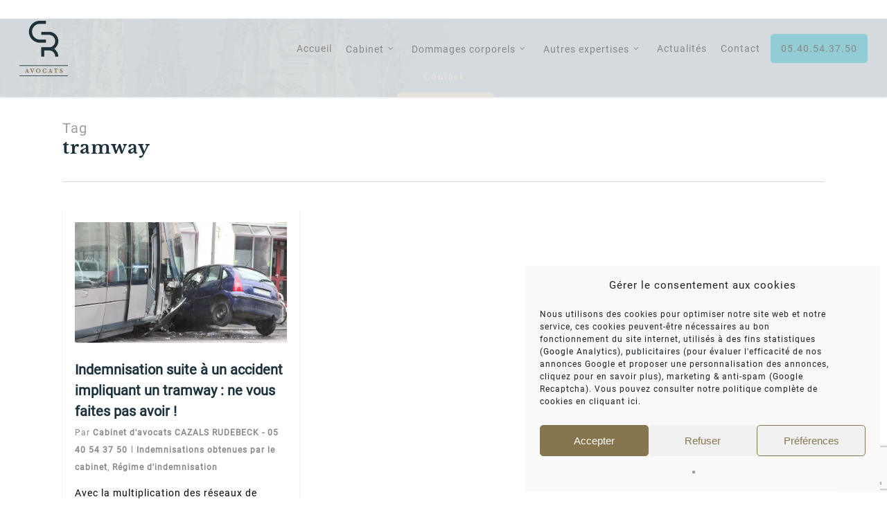

--- FILE ---
content_type: text/html; charset=utf-8
request_url: https://www.google.com/recaptcha/api2/anchor?ar=1&k=6LeZ7f4mAAAAAI46dYmh1r68D6EN9TS9KjqrR8qb&co=aHR0cHM6Ly9jYXphbHMtcnVkZWJlY2stYXZvY2F0cy5mcjo0NDM.&hl=en&v=PoyoqOPhxBO7pBk68S4YbpHZ&size=invisible&anchor-ms=20000&execute-ms=30000&cb=onon9lwjap98
body_size: 48647
content:
<!DOCTYPE HTML><html dir="ltr" lang="en"><head><meta http-equiv="Content-Type" content="text/html; charset=UTF-8">
<meta http-equiv="X-UA-Compatible" content="IE=edge">
<title>reCAPTCHA</title>
<style type="text/css">
/* cyrillic-ext */
@font-face {
  font-family: 'Roboto';
  font-style: normal;
  font-weight: 400;
  font-stretch: 100%;
  src: url(//fonts.gstatic.com/s/roboto/v48/KFO7CnqEu92Fr1ME7kSn66aGLdTylUAMa3GUBHMdazTgWw.woff2) format('woff2');
  unicode-range: U+0460-052F, U+1C80-1C8A, U+20B4, U+2DE0-2DFF, U+A640-A69F, U+FE2E-FE2F;
}
/* cyrillic */
@font-face {
  font-family: 'Roboto';
  font-style: normal;
  font-weight: 400;
  font-stretch: 100%;
  src: url(//fonts.gstatic.com/s/roboto/v48/KFO7CnqEu92Fr1ME7kSn66aGLdTylUAMa3iUBHMdazTgWw.woff2) format('woff2');
  unicode-range: U+0301, U+0400-045F, U+0490-0491, U+04B0-04B1, U+2116;
}
/* greek-ext */
@font-face {
  font-family: 'Roboto';
  font-style: normal;
  font-weight: 400;
  font-stretch: 100%;
  src: url(//fonts.gstatic.com/s/roboto/v48/KFO7CnqEu92Fr1ME7kSn66aGLdTylUAMa3CUBHMdazTgWw.woff2) format('woff2');
  unicode-range: U+1F00-1FFF;
}
/* greek */
@font-face {
  font-family: 'Roboto';
  font-style: normal;
  font-weight: 400;
  font-stretch: 100%;
  src: url(//fonts.gstatic.com/s/roboto/v48/KFO7CnqEu92Fr1ME7kSn66aGLdTylUAMa3-UBHMdazTgWw.woff2) format('woff2');
  unicode-range: U+0370-0377, U+037A-037F, U+0384-038A, U+038C, U+038E-03A1, U+03A3-03FF;
}
/* math */
@font-face {
  font-family: 'Roboto';
  font-style: normal;
  font-weight: 400;
  font-stretch: 100%;
  src: url(//fonts.gstatic.com/s/roboto/v48/KFO7CnqEu92Fr1ME7kSn66aGLdTylUAMawCUBHMdazTgWw.woff2) format('woff2');
  unicode-range: U+0302-0303, U+0305, U+0307-0308, U+0310, U+0312, U+0315, U+031A, U+0326-0327, U+032C, U+032F-0330, U+0332-0333, U+0338, U+033A, U+0346, U+034D, U+0391-03A1, U+03A3-03A9, U+03B1-03C9, U+03D1, U+03D5-03D6, U+03F0-03F1, U+03F4-03F5, U+2016-2017, U+2034-2038, U+203C, U+2040, U+2043, U+2047, U+2050, U+2057, U+205F, U+2070-2071, U+2074-208E, U+2090-209C, U+20D0-20DC, U+20E1, U+20E5-20EF, U+2100-2112, U+2114-2115, U+2117-2121, U+2123-214F, U+2190, U+2192, U+2194-21AE, U+21B0-21E5, U+21F1-21F2, U+21F4-2211, U+2213-2214, U+2216-22FF, U+2308-230B, U+2310, U+2319, U+231C-2321, U+2336-237A, U+237C, U+2395, U+239B-23B7, U+23D0, U+23DC-23E1, U+2474-2475, U+25AF, U+25B3, U+25B7, U+25BD, U+25C1, U+25CA, U+25CC, U+25FB, U+266D-266F, U+27C0-27FF, U+2900-2AFF, U+2B0E-2B11, U+2B30-2B4C, U+2BFE, U+3030, U+FF5B, U+FF5D, U+1D400-1D7FF, U+1EE00-1EEFF;
}
/* symbols */
@font-face {
  font-family: 'Roboto';
  font-style: normal;
  font-weight: 400;
  font-stretch: 100%;
  src: url(//fonts.gstatic.com/s/roboto/v48/KFO7CnqEu92Fr1ME7kSn66aGLdTylUAMaxKUBHMdazTgWw.woff2) format('woff2');
  unicode-range: U+0001-000C, U+000E-001F, U+007F-009F, U+20DD-20E0, U+20E2-20E4, U+2150-218F, U+2190, U+2192, U+2194-2199, U+21AF, U+21E6-21F0, U+21F3, U+2218-2219, U+2299, U+22C4-22C6, U+2300-243F, U+2440-244A, U+2460-24FF, U+25A0-27BF, U+2800-28FF, U+2921-2922, U+2981, U+29BF, U+29EB, U+2B00-2BFF, U+4DC0-4DFF, U+FFF9-FFFB, U+10140-1018E, U+10190-1019C, U+101A0, U+101D0-101FD, U+102E0-102FB, U+10E60-10E7E, U+1D2C0-1D2D3, U+1D2E0-1D37F, U+1F000-1F0FF, U+1F100-1F1AD, U+1F1E6-1F1FF, U+1F30D-1F30F, U+1F315, U+1F31C, U+1F31E, U+1F320-1F32C, U+1F336, U+1F378, U+1F37D, U+1F382, U+1F393-1F39F, U+1F3A7-1F3A8, U+1F3AC-1F3AF, U+1F3C2, U+1F3C4-1F3C6, U+1F3CA-1F3CE, U+1F3D4-1F3E0, U+1F3ED, U+1F3F1-1F3F3, U+1F3F5-1F3F7, U+1F408, U+1F415, U+1F41F, U+1F426, U+1F43F, U+1F441-1F442, U+1F444, U+1F446-1F449, U+1F44C-1F44E, U+1F453, U+1F46A, U+1F47D, U+1F4A3, U+1F4B0, U+1F4B3, U+1F4B9, U+1F4BB, U+1F4BF, U+1F4C8-1F4CB, U+1F4D6, U+1F4DA, U+1F4DF, U+1F4E3-1F4E6, U+1F4EA-1F4ED, U+1F4F7, U+1F4F9-1F4FB, U+1F4FD-1F4FE, U+1F503, U+1F507-1F50B, U+1F50D, U+1F512-1F513, U+1F53E-1F54A, U+1F54F-1F5FA, U+1F610, U+1F650-1F67F, U+1F687, U+1F68D, U+1F691, U+1F694, U+1F698, U+1F6AD, U+1F6B2, U+1F6B9-1F6BA, U+1F6BC, U+1F6C6-1F6CF, U+1F6D3-1F6D7, U+1F6E0-1F6EA, U+1F6F0-1F6F3, U+1F6F7-1F6FC, U+1F700-1F7FF, U+1F800-1F80B, U+1F810-1F847, U+1F850-1F859, U+1F860-1F887, U+1F890-1F8AD, U+1F8B0-1F8BB, U+1F8C0-1F8C1, U+1F900-1F90B, U+1F93B, U+1F946, U+1F984, U+1F996, U+1F9E9, U+1FA00-1FA6F, U+1FA70-1FA7C, U+1FA80-1FA89, U+1FA8F-1FAC6, U+1FACE-1FADC, U+1FADF-1FAE9, U+1FAF0-1FAF8, U+1FB00-1FBFF;
}
/* vietnamese */
@font-face {
  font-family: 'Roboto';
  font-style: normal;
  font-weight: 400;
  font-stretch: 100%;
  src: url(//fonts.gstatic.com/s/roboto/v48/KFO7CnqEu92Fr1ME7kSn66aGLdTylUAMa3OUBHMdazTgWw.woff2) format('woff2');
  unicode-range: U+0102-0103, U+0110-0111, U+0128-0129, U+0168-0169, U+01A0-01A1, U+01AF-01B0, U+0300-0301, U+0303-0304, U+0308-0309, U+0323, U+0329, U+1EA0-1EF9, U+20AB;
}
/* latin-ext */
@font-face {
  font-family: 'Roboto';
  font-style: normal;
  font-weight: 400;
  font-stretch: 100%;
  src: url(//fonts.gstatic.com/s/roboto/v48/KFO7CnqEu92Fr1ME7kSn66aGLdTylUAMa3KUBHMdazTgWw.woff2) format('woff2');
  unicode-range: U+0100-02BA, U+02BD-02C5, U+02C7-02CC, U+02CE-02D7, U+02DD-02FF, U+0304, U+0308, U+0329, U+1D00-1DBF, U+1E00-1E9F, U+1EF2-1EFF, U+2020, U+20A0-20AB, U+20AD-20C0, U+2113, U+2C60-2C7F, U+A720-A7FF;
}
/* latin */
@font-face {
  font-family: 'Roboto';
  font-style: normal;
  font-weight: 400;
  font-stretch: 100%;
  src: url(//fonts.gstatic.com/s/roboto/v48/KFO7CnqEu92Fr1ME7kSn66aGLdTylUAMa3yUBHMdazQ.woff2) format('woff2');
  unicode-range: U+0000-00FF, U+0131, U+0152-0153, U+02BB-02BC, U+02C6, U+02DA, U+02DC, U+0304, U+0308, U+0329, U+2000-206F, U+20AC, U+2122, U+2191, U+2193, U+2212, U+2215, U+FEFF, U+FFFD;
}
/* cyrillic-ext */
@font-face {
  font-family: 'Roboto';
  font-style: normal;
  font-weight: 500;
  font-stretch: 100%;
  src: url(//fonts.gstatic.com/s/roboto/v48/KFO7CnqEu92Fr1ME7kSn66aGLdTylUAMa3GUBHMdazTgWw.woff2) format('woff2');
  unicode-range: U+0460-052F, U+1C80-1C8A, U+20B4, U+2DE0-2DFF, U+A640-A69F, U+FE2E-FE2F;
}
/* cyrillic */
@font-face {
  font-family: 'Roboto';
  font-style: normal;
  font-weight: 500;
  font-stretch: 100%;
  src: url(//fonts.gstatic.com/s/roboto/v48/KFO7CnqEu92Fr1ME7kSn66aGLdTylUAMa3iUBHMdazTgWw.woff2) format('woff2');
  unicode-range: U+0301, U+0400-045F, U+0490-0491, U+04B0-04B1, U+2116;
}
/* greek-ext */
@font-face {
  font-family: 'Roboto';
  font-style: normal;
  font-weight: 500;
  font-stretch: 100%;
  src: url(//fonts.gstatic.com/s/roboto/v48/KFO7CnqEu92Fr1ME7kSn66aGLdTylUAMa3CUBHMdazTgWw.woff2) format('woff2');
  unicode-range: U+1F00-1FFF;
}
/* greek */
@font-face {
  font-family: 'Roboto';
  font-style: normal;
  font-weight: 500;
  font-stretch: 100%;
  src: url(//fonts.gstatic.com/s/roboto/v48/KFO7CnqEu92Fr1ME7kSn66aGLdTylUAMa3-UBHMdazTgWw.woff2) format('woff2');
  unicode-range: U+0370-0377, U+037A-037F, U+0384-038A, U+038C, U+038E-03A1, U+03A3-03FF;
}
/* math */
@font-face {
  font-family: 'Roboto';
  font-style: normal;
  font-weight: 500;
  font-stretch: 100%;
  src: url(//fonts.gstatic.com/s/roboto/v48/KFO7CnqEu92Fr1ME7kSn66aGLdTylUAMawCUBHMdazTgWw.woff2) format('woff2');
  unicode-range: U+0302-0303, U+0305, U+0307-0308, U+0310, U+0312, U+0315, U+031A, U+0326-0327, U+032C, U+032F-0330, U+0332-0333, U+0338, U+033A, U+0346, U+034D, U+0391-03A1, U+03A3-03A9, U+03B1-03C9, U+03D1, U+03D5-03D6, U+03F0-03F1, U+03F4-03F5, U+2016-2017, U+2034-2038, U+203C, U+2040, U+2043, U+2047, U+2050, U+2057, U+205F, U+2070-2071, U+2074-208E, U+2090-209C, U+20D0-20DC, U+20E1, U+20E5-20EF, U+2100-2112, U+2114-2115, U+2117-2121, U+2123-214F, U+2190, U+2192, U+2194-21AE, U+21B0-21E5, U+21F1-21F2, U+21F4-2211, U+2213-2214, U+2216-22FF, U+2308-230B, U+2310, U+2319, U+231C-2321, U+2336-237A, U+237C, U+2395, U+239B-23B7, U+23D0, U+23DC-23E1, U+2474-2475, U+25AF, U+25B3, U+25B7, U+25BD, U+25C1, U+25CA, U+25CC, U+25FB, U+266D-266F, U+27C0-27FF, U+2900-2AFF, U+2B0E-2B11, U+2B30-2B4C, U+2BFE, U+3030, U+FF5B, U+FF5D, U+1D400-1D7FF, U+1EE00-1EEFF;
}
/* symbols */
@font-face {
  font-family: 'Roboto';
  font-style: normal;
  font-weight: 500;
  font-stretch: 100%;
  src: url(//fonts.gstatic.com/s/roboto/v48/KFO7CnqEu92Fr1ME7kSn66aGLdTylUAMaxKUBHMdazTgWw.woff2) format('woff2');
  unicode-range: U+0001-000C, U+000E-001F, U+007F-009F, U+20DD-20E0, U+20E2-20E4, U+2150-218F, U+2190, U+2192, U+2194-2199, U+21AF, U+21E6-21F0, U+21F3, U+2218-2219, U+2299, U+22C4-22C6, U+2300-243F, U+2440-244A, U+2460-24FF, U+25A0-27BF, U+2800-28FF, U+2921-2922, U+2981, U+29BF, U+29EB, U+2B00-2BFF, U+4DC0-4DFF, U+FFF9-FFFB, U+10140-1018E, U+10190-1019C, U+101A0, U+101D0-101FD, U+102E0-102FB, U+10E60-10E7E, U+1D2C0-1D2D3, U+1D2E0-1D37F, U+1F000-1F0FF, U+1F100-1F1AD, U+1F1E6-1F1FF, U+1F30D-1F30F, U+1F315, U+1F31C, U+1F31E, U+1F320-1F32C, U+1F336, U+1F378, U+1F37D, U+1F382, U+1F393-1F39F, U+1F3A7-1F3A8, U+1F3AC-1F3AF, U+1F3C2, U+1F3C4-1F3C6, U+1F3CA-1F3CE, U+1F3D4-1F3E0, U+1F3ED, U+1F3F1-1F3F3, U+1F3F5-1F3F7, U+1F408, U+1F415, U+1F41F, U+1F426, U+1F43F, U+1F441-1F442, U+1F444, U+1F446-1F449, U+1F44C-1F44E, U+1F453, U+1F46A, U+1F47D, U+1F4A3, U+1F4B0, U+1F4B3, U+1F4B9, U+1F4BB, U+1F4BF, U+1F4C8-1F4CB, U+1F4D6, U+1F4DA, U+1F4DF, U+1F4E3-1F4E6, U+1F4EA-1F4ED, U+1F4F7, U+1F4F9-1F4FB, U+1F4FD-1F4FE, U+1F503, U+1F507-1F50B, U+1F50D, U+1F512-1F513, U+1F53E-1F54A, U+1F54F-1F5FA, U+1F610, U+1F650-1F67F, U+1F687, U+1F68D, U+1F691, U+1F694, U+1F698, U+1F6AD, U+1F6B2, U+1F6B9-1F6BA, U+1F6BC, U+1F6C6-1F6CF, U+1F6D3-1F6D7, U+1F6E0-1F6EA, U+1F6F0-1F6F3, U+1F6F7-1F6FC, U+1F700-1F7FF, U+1F800-1F80B, U+1F810-1F847, U+1F850-1F859, U+1F860-1F887, U+1F890-1F8AD, U+1F8B0-1F8BB, U+1F8C0-1F8C1, U+1F900-1F90B, U+1F93B, U+1F946, U+1F984, U+1F996, U+1F9E9, U+1FA00-1FA6F, U+1FA70-1FA7C, U+1FA80-1FA89, U+1FA8F-1FAC6, U+1FACE-1FADC, U+1FADF-1FAE9, U+1FAF0-1FAF8, U+1FB00-1FBFF;
}
/* vietnamese */
@font-face {
  font-family: 'Roboto';
  font-style: normal;
  font-weight: 500;
  font-stretch: 100%;
  src: url(//fonts.gstatic.com/s/roboto/v48/KFO7CnqEu92Fr1ME7kSn66aGLdTylUAMa3OUBHMdazTgWw.woff2) format('woff2');
  unicode-range: U+0102-0103, U+0110-0111, U+0128-0129, U+0168-0169, U+01A0-01A1, U+01AF-01B0, U+0300-0301, U+0303-0304, U+0308-0309, U+0323, U+0329, U+1EA0-1EF9, U+20AB;
}
/* latin-ext */
@font-face {
  font-family: 'Roboto';
  font-style: normal;
  font-weight: 500;
  font-stretch: 100%;
  src: url(//fonts.gstatic.com/s/roboto/v48/KFO7CnqEu92Fr1ME7kSn66aGLdTylUAMa3KUBHMdazTgWw.woff2) format('woff2');
  unicode-range: U+0100-02BA, U+02BD-02C5, U+02C7-02CC, U+02CE-02D7, U+02DD-02FF, U+0304, U+0308, U+0329, U+1D00-1DBF, U+1E00-1E9F, U+1EF2-1EFF, U+2020, U+20A0-20AB, U+20AD-20C0, U+2113, U+2C60-2C7F, U+A720-A7FF;
}
/* latin */
@font-face {
  font-family: 'Roboto';
  font-style: normal;
  font-weight: 500;
  font-stretch: 100%;
  src: url(//fonts.gstatic.com/s/roboto/v48/KFO7CnqEu92Fr1ME7kSn66aGLdTylUAMa3yUBHMdazQ.woff2) format('woff2');
  unicode-range: U+0000-00FF, U+0131, U+0152-0153, U+02BB-02BC, U+02C6, U+02DA, U+02DC, U+0304, U+0308, U+0329, U+2000-206F, U+20AC, U+2122, U+2191, U+2193, U+2212, U+2215, U+FEFF, U+FFFD;
}
/* cyrillic-ext */
@font-face {
  font-family: 'Roboto';
  font-style: normal;
  font-weight: 900;
  font-stretch: 100%;
  src: url(//fonts.gstatic.com/s/roboto/v48/KFO7CnqEu92Fr1ME7kSn66aGLdTylUAMa3GUBHMdazTgWw.woff2) format('woff2');
  unicode-range: U+0460-052F, U+1C80-1C8A, U+20B4, U+2DE0-2DFF, U+A640-A69F, U+FE2E-FE2F;
}
/* cyrillic */
@font-face {
  font-family: 'Roboto';
  font-style: normal;
  font-weight: 900;
  font-stretch: 100%;
  src: url(//fonts.gstatic.com/s/roboto/v48/KFO7CnqEu92Fr1ME7kSn66aGLdTylUAMa3iUBHMdazTgWw.woff2) format('woff2');
  unicode-range: U+0301, U+0400-045F, U+0490-0491, U+04B0-04B1, U+2116;
}
/* greek-ext */
@font-face {
  font-family: 'Roboto';
  font-style: normal;
  font-weight: 900;
  font-stretch: 100%;
  src: url(//fonts.gstatic.com/s/roboto/v48/KFO7CnqEu92Fr1ME7kSn66aGLdTylUAMa3CUBHMdazTgWw.woff2) format('woff2');
  unicode-range: U+1F00-1FFF;
}
/* greek */
@font-face {
  font-family: 'Roboto';
  font-style: normal;
  font-weight: 900;
  font-stretch: 100%;
  src: url(//fonts.gstatic.com/s/roboto/v48/KFO7CnqEu92Fr1ME7kSn66aGLdTylUAMa3-UBHMdazTgWw.woff2) format('woff2');
  unicode-range: U+0370-0377, U+037A-037F, U+0384-038A, U+038C, U+038E-03A1, U+03A3-03FF;
}
/* math */
@font-face {
  font-family: 'Roboto';
  font-style: normal;
  font-weight: 900;
  font-stretch: 100%;
  src: url(//fonts.gstatic.com/s/roboto/v48/KFO7CnqEu92Fr1ME7kSn66aGLdTylUAMawCUBHMdazTgWw.woff2) format('woff2');
  unicode-range: U+0302-0303, U+0305, U+0307-0308, U+0310, U+0312, U+0315, U+031A, U+0326-0327, U+032C, U+032F-0330, U+0332-0333, U+0338, U+033A, U+0346, U+034D, U+0391-03A1, U+03A3-03A9, U+03B1-03C9, U+03D1, U+03D5-03D6, U+03F0-03F1, U+03F4-03F5, U+2016-2017, U+2034-2038, U+203C, U+2040, U+2043, U+2047, U+2050, U+2057, U+205F, U+2070-2071, U+2074-208E, U+2090-209C, U+20D0-20DC, U+20E1, U+20E5-20EF, U+2100-2112, U+2114-2115, U+2117-2121, U+2123-214F, U+2190, U+2192, U+2194-21AE, U+21B0-21E5, U+21F1-21F2, U+21F4-2211, U+2213-2214, U+2216-22FF, U+2308-230B, U+2310, U+2319, U+231C-2321, U+2336-237A, U+237C, U+2395, U+239B-23B7, U+23D0, U+23DC-23E1, U+2474-2475, U+25AF, U+25B3, U+25B7, U+25BD, U+25C1, U+25CA, U+25CC, U+25FB, U+266D-266F, U+27C0-27FF, U+2900-2AFF, U+2B0E-2B11, U+2B30-2B4C, U+2BFE, U+3030, U+FF5B, U+FF5D, U+1D400-1D7FF, U+1EE00-1EEFF;
}
/* symbols */
@font-face {
  font-family: 'Roboto';
  font-style: normal;
  font-weight: 900;
  font-stretch: 100%;
  src: url(//fonts.gstatic.com/s/roboto/v48/KFO7CnqEu92Fr1ME7kSn66aGLdTylUAMaxKUBHMdazTgWw.woff2) format('woff2');
  unicode-range: U+0001-000C, U+000E-001F, U+007F-009F, U+20DD-20E0, U+20E2-20E4, U+2150-218F, U+2190, U+2192, U+2194-2199, U+21AF, U+21E6-21F0, U+21F3, U+2218-2219, U+2299, U+22C4-22C6, U+2300-243F, U+2440-244A, U+2460-24FF, U+25A0-27BF, U+2800-28FF, U+2921-2922, U+2981, U+29BF, U+29EB, U+2B00-2BFF, U+4DC0-4DFF, U+FFF9-FFFB, U+10140-1018E, U+10190-1019C, U+101A0, U+101D0-101FD, U+102E0-102FB, U+10E60-10E7E, U+1D2C0-1D2D3, U+1D2E0-1D37F, U+1F000-1F0FF, U+1F100-1F1AD, U+1F1E6-1F1FF, U+1F30D-1F30F, U+1F315, U+1F31C, U+1F31E, U+1F320-1F32C, U+1F336, U+1F378, U+1F37D, U+1F382, U+1F393-1F39F, U+1F3A7-1F3A8, U+1F3AC-1F3AF, U+1F3C2, U+1F3C4-1F3C6, U+1F3CA-1F3CE, U+1F3D4-1F3E0, U+1F3ED, U+1F3F1-1F3F3, U+1F3F5-1F3F7, U+1F408, U+1F415, U+1F41F, U+1F426, U+1F43F, U+1F441-1F442, U+1F444, U+1F446-1F449, U+1F44C-1F44E, U+1F453, U+1F46A, U+1F47D, U+1F4A3, U+1F4B0, U+1F4B3, U+1F4B9, U+1F4BB, U+1F4BF, U+1F4C8-1F4CB, U+1F4D6, U+1F4DA, U+1F4DF, U+1F4E3-1F4E6, U+1F4EA-1F4ED, U+1F4F7, U+1F4F9-1F4FB, U+1F4FD-1F4FE, U+1F503, U+1F507-1F50B, U+1F50D, U+1F512-1F513, U+1F53E-1F54A, U+1F54F-1F5FA, U+1F610, U+1F650-1F67F, U+1F687, U+1F68D, U+1F691, U+1F694, U+1F698, U+1F6AD, U+1F6B2, U+1F6B9-1F6BA, U+1F6BC, U+1F6C6-1F6CF, U+1F6D3-1F6D7, U+1F6E0-1F6EA, U+1F6F0-1F6F3, U+1F6F7-1F6FC, U+1F700-1F7FF, U+1F800-1F80B, U+1F810-1F847, U+1F850-1F859, U+1F860-1F887, U+1F890-1F8AD, U+1F8B0-1F8BB, U+1F8C0-1F8C1, U+1F900-1F90B, U+1F93B, U+1F946, U+1F984, U+1F996, U+1F9E9, U+1FA00-1FA6F, U+1FA70-1FA7C, U+1FA80-1FA89, U+1FA8F-1FAC6, U+1FACE-1FADC, U+1FADF-1FAE9, U+1FAF0-1FAF8, U+1FB00-1FBFF;
}
/* vietnamese */
@font-face {
  font-family: 'Roboto';
  font-style: normal;
  font-weight: 900;
  font-stretch: 100%;
  src: url(//fonts.gstatic.com/s/roboto/v48/KFO7CnqEu92Fr1ME7kSn66aGLdTylUAMa3OUBHMdazTgWw.woff2) format('woff2');
  unicode-range: U+0102-0103, U+0110-0111, U+0128-0129, U+0168-0169, U+01A0-01A1, U+01AF-01B0, U+0300-0301, U+0303-0304, U+0308-0309, U+0323, U+0329, U+1EA0-1EF9, U+20AB;
}
/* latin-ext */
@font-face {
  font-family: 'Roboto';
  font-style: normal;
  font-weight: 900;
  font-stretch: 100%;
  src: url(//fonts.gstatic.com/s/roboto/v48/KFO7CnqEu92Fr1ME7kSn66aGLdTylUAMa3KUBHMdazTgWw.woff2) format('woff2');
  unicode-range: U+0100-02BA, U+02BD-02C5, U+02C7-02CC, U+02CE-02D7, U+02DD-02FF, U+0304, U+0308, U+0329, U+1D00-1DBF, U+1E00-1E9F, U+1EF2-1EFF, U+2020, U+20A0-20AB, U+20AD-20C0, U+2113, U+2C60-2C7F, U+A720-A7FF;
}
/* latin */
@font-face {
  font-family: 'Roboto';
  font-style: normal;
  font-weight: 900;
  font-stretch: 100%;
  src: url(//fonts.gstatic.com/s/roboto/v48/KFO7CnqEu92Fr1ME7kSn66aGLdTylUAMa3yUBHMdazQ.woff2) format('woff2');
  unicode-range: U+0000-00FF, U+0131, U+0152-0153, U+02BB-02BC, U+02C6, U+02DA, U+02DC, U+0304, U+0308, U+0329, U+2000-206F, U+20AC, U+2122, U+2191, U+2193, U+2212, U+2215, U+FEFF, U+FFFD;
}

</style>
<link rel="stylesheet" type="text/css" href="https://www.gstatic.com/recaptcha/releases/PoyoqOPhxBO7pBk68S4YbpHZ/styles__ltr.css">
<script nonce="OdHtMGhz0F0XPOq2izKkqg" type="text/javascript">window['__recaptcha_api'] = 'https://www.google.com/recaptcha/api2/';</script>
<script type="text/javascript" src="https://www.gstatic.com/recaptcha/releases/PoyoqOPhxBO7pBk68S4YbpHZ/recaptcha__en.js" nonce="OdHtMGhz0F0XPOq2izKkqg">
      
    </script></head>
<body><div id="rc-anchor-alert" class="rc-anchor-alert"></div>
<input type="hidden" id="recaptcha-token" value="[base64]">
<script type="text/javascript" nonce="OdHtMGhz0F0XPOq2izKkqg">
      recaptcha.anchor.Main.init("[\x22ainput\x22,[\x22bgdata\x22,\x22\x22,\[base64]/[base64]/[base64]/[base64]/[base64]/[base64]/[base64]/[base64]/[base64]/[base64]\\u003d\x22,\[base64]\x22,\x22wrTCszzDijhrCsKsw7PDnsK6wrJpLjjDvwzDpMKFwpRXwo4lw6VIwoUiwpsQQhDCtQNbZjcAGsKKTErDksO3KXrCoXMbHWRyw448wrDCoiE0wqIUEQPCnzVhw5DDqTVmw6fDh1HDjyEsPsOnw5DDvGU/wpjDnm9Nw7J/JcKTRsK0c8KUDMKQM8KfB19sw7NIw5zDkwkvFiAQwoXCnMKpODhNwq3Dq1o5wqk5w7zCkDPCsx/CgBjDicOZcMK7w7NqwpwMw7g/G8OqwqXCn1McYsO/WnrDg0HDjMOifyXDrCdPbUBzTcK2PgsLwq0QwqDDpkpNw7vDscK+w6zCmicFMsK4wpzDssOTwqlXwq0VEG4KbT7CpAvDgzHDq0XCssKEEcKowoHDrSLCmFAdw50KA8KuOWzCtMKcw7LCrsKPMMKTYg5uwrldwpI6w61lwrUfQcK/Mx03ETBlaMOzBUbCgsKbw6pdwrfDhB56w4gKwp0TwpNzfHJPGEEpIcOiRhPCsEbDj8OeVUtLwrPDmcOIw7UFwrjDn08bQSsNw7/Cn8KRLsOkPsKxw4J5Q3bCtA3ClmNdwqx6C8KYw47DvsKlEcKnSkfDo8OOScO7NMKBFXTCi8Ovw6jCmAbDqQVFwogoasK4wroAw6HCnsO5CRDCvcOwwoEBFDZEw6EfXA1Aw7JldcOXwpzDm8Osa0YlCg7DvcKAw5nDhGbCmcOeWsKSKH/DvMKFI1DCuC12JSVmf8KTwr/DrMK/[base64]/DhMOAwrLCuzsFO8KawpzCsMKqasK8aAjCqjzDt2LDh8OeasKkw5QNwqvDohAuwqllwqjCqXgVw5PDh1vDvsOfwo3DsMK/DsKbRG5Mw6nDvzQQOsKMwpkpwrBAw4xuMQ0hb8Klw6ZZBS18w5prw7TDmn4LfMO2dTQwJHzCtV3DvDNowoNhw4bDksOsP8KIaWdAesOePMO8wrY6wpl/Ei3DmjlxBMKfUG7CiwrDucOnwo4lUsK9d8O9wptGwplWw7bDrBBJw4gpwpJnU8OqGGExw4LCscK5MhjDg8OXw4p4wohqwpwRTF3DiXzDmVnDlwseFxt1RMKHNMKcw5E2MxXDtsKhw7DCoMK+OkrDgD/CicOwHMOrFhDCicKBwptRw4wSwpDDt1UhwrbClTnCk8KEwqJHMiJRwq8Gwq3Di8OiUhrDjx/CnMKLYcO6QWVswqHDlT7CghNfQ8O2wqR7fMOWUX5Ew543UMOqQMKFTcODVEIfwroEwoDDmcOdworDpcOOwqB6wrXDrcODYcKPTMOHB1DCkELCl0DCungHwrrCkcOuw7Mqwp7CnsKuEsOjwpN2w6vCvsKBw7fDuMKywpDDrn/CuBLDs0FeAsKWBMOxdQh+w5ZJwqc/worDj8O2L07DlnNEOsKBKjHDlRgSF8OZwr/CpMOMwrbCqcOwHmjDtsK5w6oow6vDs1/DnBYww6HDoEcMwp/CtMO5dsK4wrzDqsK2UBk/wpfCo2AZB8Onw4NdZ8KUw6UobUdHOsOneMKacUHDpyt5wrdhw53DmcK6wqJFVcOCw6zCpcO9wpHDtFrDhF1JwrvCrcKSwpHDsMOCEMOowrUTNEN5bcOww4jClBktIj7CnMO8a1hkwovDqkxYwqxtYcKHHcKxPcOkQR4iMcOiw6rDoX9jw7g6PsKNwpc/SnjCvsOWwp3CpcOpQcOeTHnCnDF1wrVnw78WF03CmMKLCMKbw7k0bcK1a0HCtMKhw7zCsFh5wr9RWMOKwpZLVcOtb1BKwr0Vw5nCr8KEwr9ewr9twpYdUinCusK+wpnDgMO8wowCe8O7w4bCjCkswqjDucO1wp/ChG0XLcKuwqoIKSd4VsO+wp7Du8OVw69QeXFuwpQEwpbDgA3Co0JlO8KxwrDCsATCv8OIV8O0aMKrwqwVwpg8LQEnwoPCm2PDqcKDFcO/[base64]/CpQM5w6TDuC7CjUsLEcOew7sEw5nCsG1IESfDpMKDw6U5IsKxw5TDscOnVsOOwocqVD/CiGLDhjdHw4zCgXtEc8KSMEbDmzlDw4J9fMKVLcKKHMKrYGgpwpwSwrVRw4Uqw75rw7fDsCEMXU0ROcKOw5tgGcOewpDDtcOvO8K7w4jDmSJKO8OkRsKrcVXCqxxWwqFvw57CvWx5XD9nw6jCgVIJwpxRG8O4CcOqPyYnDBJPwpLCnFRcwpjCuk/CmEvDtcKEQl/CuH1gP8Oew6ldw7AMLMOuOXMqcMO2Y8Kcw6p5w4cREy5zWcOQw4nCtMODGMK3NhXCpMKVHMK+wrjDgMOOw7Irw7fDvcOuwolsAhguwpvDpMOVeyrDq8OeS8OFwq8KdcOPa2F8TQ/Dn8KUe8KAwp3CnsO8XV3CpA/[base64]/DixvCqcKzw5Ehw4Ekw63CicKkYcKjfQTDnsO2R8OzZ0rCmMKmKCTDuE5SRTnDpB3Dh38HTcO9KsK4wr3DgMKRScKXwpwVw4UBZG8/wpcdw4PCu8ONUsK1w5c0wo4cJ8KBwpHChsOzw6YEGMKkw5xUwqvCuGrCtsO/w6XCocKBwpwRBMKoSMOOwqPDnErDm8Oswqc9b1c0IhXCrMOnHRt0NcKGWVnCisOvwrnCqEMKw5HCnlvCl1jCki9KMsKVwq7CsWwowqrCqStewr7CvHjCmMKsBXknwqrCp8KMw4/[base64]/DrUnDoxNwPAfCu8KVBcKiKmrDs0TDqzcww63Cu2JtNMOFwp4/WWnDnsKrw5jDucKRwrPCiMOeY8KDIcK6CcK+ccKWwrVeZcKdey4fwrPDtVzDjcK/SMO7w7dpeMOaTcONw6FBwqIEwpnDmsKdVSDDpj7Ckh8Qw7XDilTCrMO5TsOGwrYaVcKKHg5Fw7cIK8OeMmNFfVttwovCncKYw6DDk3AkYcKcwotlLm/DjhEKRsOje8KJw5Viw6NCw4lgw6LDscKxKMOsDMOjwobCuBrDkEQcw6DCv8OzHMKfUcOhasK9asOvJMKEYcO3AS4MUcOBewMwBwA6wpFhaMODw63CvsK/wprDhVTDhG/DicOtSsKjYHVowoEVFC5tW8KIw6VXIMODw5bCrcOOG3UCCsK8wpnCvhVxwqPDminCiCw+w4pES3hvw77CqHB/Xz/CqypTwrDCsyrCvSYWw7IxScOfw5fDu0XCkcKXw4sVw67CoUZRw5BoWcOkTsKKR8KfaynDjAF5P1EgQsOuLDE4w5/[base64]/B8KuwqY4wplxc0kRPMOWw4fCkcOZTcK1BsOKw53CkUECwrHCpMKmJMKDIQXDkXAEwpfDucK5wo/DisKjw6JpUsOcw4NfHMK5DUI+wr7DqQ0MeFpkGjjDnEbDmiVqchfCiMO5wr1GWMK0ADxXw5Z0cMOLwoNSw5XCjgEyW8ORw4RJfMKNw7keAT8kwptLwpJHwpPCkcO9wpfDjUFVw6I6w6DDni4eS8OuwqJ/asK0ORfCjjDDq10VecKBS03CmxBhOMK3PMKjw6vCgDLDnVccwpQhwo5Ww41uw67DjcOow4HDmMKOfxXDvwgyekhdVD4Xwoscwp8JwpkFw7duBl3CmlrChMO3wo47w6knw6nDh0UBw4DCqCLDg8Kxw5/Cv0vDh03CqcOBRAJHK8ORw6V4wq/CsMObwq00wrRaw7UsSsONwq7DrsOKOWbCkcKtwpFqw4DCkxocw6vDt8KcH1obcT3CqHlrX8Oec0zDnsKUwr7CuBPCmsOww6jCuMKwwpA4M8KQdcK6H8Oew7XDtl97wpF5wqTCq34LEsKDcsK4cTjConlJNsKzwojDrcOZMnQqDU3Dt0XCjV7CpWw9E8OaYsOnRU/CkmDCow/DtnHDvsOGXsOwwonCkcOZwoV4ZzzDu8KYJMKtwpTCocKfA8K7bQJQaB7DocO8OcOJKG4Iw6N7w7PDizQRw6nDicOhwqMywpkdbi5qGV1gw5lfw4zCgCZoacOowqnCuzwUf1nDohUMU8KOVMKKLBXDmsKFwoUoF8OWKz9uw4cFw73DpcOzGj/DimnDgsKKMWUow5DCgsKHw4jCjcOCw6bCqHsiw6zCnQfCtMKUEXBWHiwCwqnDisK3wozCvsOBwpMTVChFe30VwoPCrUPDh1TChsOCwojDkMKFTCvDuUnCu8KXw4LDscKjw4IUDyzDkQwkGjzDr8KvGGDChFjCqsO3wojClhUTdgZow4/DiEHClUtrbHklw4HDiis8CgBGS8KLVsOcWzXDkMKPG8Ojw5UWTlJOwozCnMOKJ8K4JCQoG8ONw4nCohfCs3EawrvDmcOlwr7CosOjw6XCqcKcwrk6w6HCncOAfMKHwofCpxJIwqk4SkLCosKMw7XDksKEH8OzRl7DpsKnfTDDkH/DicK3w4seCcK5w6XDkkvCmMKAWBRdDMKSasOOwq3DqcKHwrMRwpzDlkU2w6bDpsKjw5xKD8OIecK/QgvCm8OBLsKCwqRAGWc+ecKjw7dqwpB+DsK/FMKGw6zDgDjCpcOpUMOhSkXCssOmI8KUa8Obw6cIw4zCrMO2SUsuK8OpeUAAw4x/w5JwWCoaUcO9SRZLWcKJMhHDu37DkMO0w59Bw4jCtcKnw7PClcKEeFwxwopFaMKPIjvDmsKJwppWfSNIw5vCuyHDjCMKI8OqwqJQwr1la8KNZsKnwr/[base64]/w4olDWQYw4oFw4jDp8OQH30xSSjDkcOdwqFNXMK1wobDk8OUHsO5WMO1EcKqEinCgcOxwrrDucOpDzo5cF3CvEtjwpHCni3CqMOzOMOdUMOoQEgJF8KGwqXCl8Kiw7dQc8ODUsODJsOUDMKcw68cwqpXwq7Cu1BVw5/Ck3ZUw67CoDlJwrTDl2pVKXN6P8Orw48TTMOXBcOTcsKFMMOYaTIiwoJEVwjDrcOAw7PCkmTCqQ81w6RsbsOyBsKMw7fDk3FIAMOUw6rCkWJcw7HDmMK1w6Riw4zDlsK9MinDicODHHl/w6zCtcKHwok5w44/wo7Dkyp2w57DmFlww7PCpsOyOsKAwpgdWMKlwrEEw701w7rDk8OYw45wDMK6w6PCksKHw5x8wqbCo8O9wp/DpGfCtmAGGRvCmE4MSG1aZcKcIsOyw6ZHw4Bkw7rChQYPwrkUwo/DnwvCmMKTwrTDncO/DMOkw7YIw7dpF1A6QsOzw5dDw5PDjcOUw63CkHrDtsKkIAQGEcK+CioYeEojChfCqzdOwqbDiFVTX8KeCcKIw4jCk3vDp0xiwok0E8OQCDd4wrt/Bn3DucKpw4k0wq1YeEPDunIGUcKOw45nMcO4NFXCgcKlwoLDqD3DoMO9wp5Ow5thRMKjRcKhw5LCscKVQgbCjMO6w6TCpcOrMALChVXDgStzwqIRwr/ChcOYQxXDl3fCmcO3KCfCqMOlwo5VCMOAw5AHw680ACwNfsK8BD3CtMOQw5h0w6rDu8KOw4JZWCPDkkLCoEtjw7Ukw7M/[base64]/[base64]/w5rCpl4Ww4NxFMK7QkTCiwrDqcOlYlLCpn4fw4AQecO8CcKvXksoCHzCmXPCgsK1UWPCom3DlntXCcKUw5w6w6/CisKLCgpHHSg7HsOhw4zDlMOFwp/Dtn5yw79jTU3CkMOqIUjDm8KrwoskM8O2wprCiQQuccKANHPDrAjCtcKWCTBhw5FCSHbDqCAlwobCsyTCm0FXw7BVw7bDhlUmJcOFdcK/[base64]/DtcOJV8Kpw7AAaybDh8OtShZEw7jDjkrCoiRLwrk4DEZCYl/[base64]/[base64]/CsMKqwpzCl8KBe8KAHcKAw6/CkcK3w4PCi1nCmG4WwozCnw/Dkg9dwobCoU1uwrLDgRpawqTCrD3DgzXDoMOPDMOWEsOgTsOow5dqwpLDl1TDr8O1w6oPwp9ZeiFWwrxlSF9Lw4gAwp5ww547w7HCp8OJSsKCwo7Do8KGKcO/Jl1oHsKLKhbDl2jDgxHCuMKlKMODKMO4wo4xw6rCpU7CocKswrjDk8O8OWVvwrcMwqbDvsKnw4w0H3R4dsKPbVLCjMO7eAzDn8KpVsOjZlHDhwEAQ8KXw4TDgC3Ds8OlaGYZwqclwocGwrBJKHMqwoFew6zDsWlXJsOOPMKWwodcTkY9CnnCgQB4wr/DuWXDo8KMaUXDjMOPI8O6w4rDrsOhBMKPScOCAGPCsMOyPDBuwos8UsKkF8OdwqTCgRA7NVzDizI5w61Uwp0LRi87BcKwI8KHwqIsw6czwpN4T8KVwpBBw6ZqZsK7V8KewogHw5zCtMK+YiAVAyHCgcKMwrzDhMO4wpXDvcObwrQ8Fi/DpMOMRsOhw5fCsQd3dMKMw6NuGTjCr8OwwrfCmxTDu8KFbjDCjC3DtHIyQcKXDSTCq8KHwqw3wofDpnoWNWsEN8O5wpEQdMOxwqo+TVfCu8OpUGzDi8Oiw6JUw4rCm8KFw6lSQQoAw6nCsBd/[base64]/DvMKTw63DqMKMwpvCoMK7KMO+QcO4w63DohvCkMKUw4B9woLCuCR2w6fDmsKUJRQ4wqbCnADDvSvCs8Odwo/[base64]/CtcK/wqjDmWADwpkGGsKvwppxIMKPWcOdw6jCv8OtKQ/Dr8Kfw59Vw4Fhw4HChCdFYErDksOcw7LCqyZqR8KTwrTCncKCbTvDlcOBw4Z8X8Oaw6IPGsKXw5kJOMK0CRvClsKaHMOrU1DDmUluwosRY0jDhsKPw5DDrMKrwp/Du8OYfhEcwoPDl8Oowpo1UF/Dn8OoYX3CmcOYV0bDpMOdw4dVbMOoR8Kxwr0kakrDjsKCw43DuRzCmcKDw4/CknHDusKwwpouVnpsAlMjwpzDtcOzRz3DuhM4acOsw798w5U7w5FkLW/[base64]/[base64]/w47Ch8OAHsKdb8KMBBvDi8KLw51xClvCjsOjH2/DqmbDpXXCrHgkWQrCgxbDqFJVJmh3bMOCc8O2w4N1N2DChAVEEsKncCRCwrY7w6nCsMKIKcKkwq7CjsObw7k4w4h7J8ONNWfCrsOyacO6wofDsjnCo8KmwrYwIMOZLBjCtMO1GEp2PMOsw4TCu1/Ds8OWGB07w4bDtDXChsOswpLCuMOzbw7CksK1wqHConTDplMDw6HCrcKjwo8Uw6g+wqPCi8KYwr7DsHnDmsKywonDjEFWwrZlw480w4fDscOfT8Kfw592eMOSSsK/ZBHCjMONw7QDw6bDlQTChjEZVxLCix0mwpzDj0wKaCzCrxbCksOlfcK7woE/[base64]/LnM/C8OFw4XDuB47RE8PwrTDqcOlPcOTKVt8AcOXwofDmsOXw7xCw5LDjMKLAgXDpWwkVhYlR8Ouw6lSwoPDoULDscKIEMOsYcOoQV5awqlAewRVXjt7wqUow6LDvMKLCcKhw5HDqW/CicKNKsOxw5l3w5MFw4IGY11XPTzCozxSUcO3wqpaaW/[base64]/DnMKbw49WwrE/w5bCjxHCpWjCjw42R8OAw5p3w4LDnC3Ds0/CsGAOJ1PCjULDk3BUw6Aqcx3CsMOLw5fCr8OkwpExX8K9N8OrMMOGRsK8wosbw6MRD8Ozw6o5wp7DvF4ZOcOlfsOJGsK3LkDCq8K+FSfCtcK1wq7Cl1rCqSgBAMOewoTCu385akYswr/CvcOiw50Dw6VFw67Crno5wozDhsOuw7RRAnvDj8OzEEkrO0bDicKnw5gcw4F/OMKwdVvDn0oCXsO4w4/Dt0sjDnoEw7XCjBRIwoswwqDCuHfDhnVkPcK4eHPCrsKPw6YSTiHDtjnCjCxowoHDocKIXcKZw4c9w4bCusKsP1pxH8OBw4bCmcKkc8O3TzjCk2F/asKcw6PCsCAFw5owwr4mf2rDksOEeDTDuHhSecOVw58IbGLCjXvDvsOhw5fDpBvCnMKGw6Ruw7/DjhhxW0ETYwlow51jw5PDgDDCtx7Dt1BNw5lZBV0iAB7Dm8OUNsOfw6MGKh1oYBnDu8KPWF1JUUwKTMO5SsOMD3V/fy7Ch8OGT8KNaEJdQBRPeA4swq/DmRNmEcKvwoLChAXCpw5xw68Jw7QUNg0gwrfCmUDCsVTDkMKuw6lCwpcNeMO9w58TwpPCh8O3AmvDkMOTXMKHLsOlwrDDpsOnw5TCijbDoS5WDBnCiCdfC3vCosKgw5cywo3DnsK8wpXDpD47wrRNMVDDuhM8wprDpzjDkEB6wp/DkVrDgDTCi8K9w6MgOsOdM8OHw47Dk8K6SEsIw7TDisO0NjUWKMOYc07DvT0Xw4HDnk1dPsO+wqBICWrDgn9yw4DDl8OFwqcwwrFWwqjDmMO/wqdqGkrCtTxjwpNkw5bCscOUc8Oow5fDpcKvFTBZw4c6NMKwDlDDn0prIE/Cs8KNbG/DicOlw6LDojlywobCgcO4w6UBw7HCpcKKw4LCnMKEacKHI2EbU8O0w7pWGUzCgsOLwq/CnX/Cu8Oaw7LCosKmWG5tODXCm2vDhcKhGR/ClRvDkTvCq8OXw7wGw5t0w4XDjMOpwpDCkMKTIWTDiMKEw7thLjprwq0KMsOcHcKrNsObwql2wrHChMOzw7xYCMK8wrvDqHonwo7DjMOVesKzwqk0RsOSacKOB8Kub8OJw6DDrWnDqMK+GsKkXxfCmjzDgXJvwq8lw5vDtE/Du2vCvcKtCMOTdBbDpsOcfcKXU8OxBALCkMKuw6XDl3FuLsOgOMKZw4bDpR3Dm8OJwpLCjMKqScKiw4rCmsKyw6HDtDM+H8KvQsO9AB01H8OJah/DviLDo8K/esKnZMKywrvCjcKifgvCn8K/wqzCvzFbwrfCkUEqCsOwSTpmwrnDtFbCosK8w6TDucOXw6QqAMO9wpHCm8O4G8OKwqkbwpXDpsKRw53ChMO2LkYiw7pJL3/Cv17DrW/ChA7CqXDDj8OmHT1Qw7jDsWvCnHtzb1PCn8O+S8Oewp3CscK1HMOnw7PDqcOTw5FXbmNmVXIeYC0Jw5PDuMO0wrLDgmoDfCQKwovDnA52VMOGdWR+AsOYClQ9fCjCicOrwooibivDrG3Ds0XClMOoH8OzwrodVsOvw4jDnn/DlDrCuibCv8OIDUYbw4Nkwo7CsnvDlSI2w6NkAhEOKsK5FcOsw7DCmcOrblXDj8OqI8OTwoMDRMKIw7whwqfDkh4LZcKMUDRtGcOfwrZ8w7LCoCXCoFIrdlfDkcK+wpY9wrPChEbCpcKOwrsCw7hgfwnCkiMzwpHCqsK9TcKcw4RJwpUMUMKiJHZ1w6HDgAbDg8O/wpkwREB2Y3/ChiXCsjwBw67DiQHCtsKXcVnCjMONV17CvsOdB3gYwr7DncO7w7TDsMOZBVMfb8K2w4ZQEUh8wrwQfsKbacKnw6BfUsKWA1sMYcO/McK0w5rCucORw4EiTsK4OgvCpMKjJlzCgsK7wr/CsEnCmcOjM3h4DcOIw5bDrXBBw6fCgcKdZsOJw5t0LsKDc1nCrcO1wrPCiTfCuCFswoYhXQxYwrbCtB9Xw6ZEw7vCgcKXw6nDssO3KEYiwoRXwpV2IsKMUGfCvA/CiCVAw5zChsKZIsKCOHMPwo9EwqfDpjsXbAMsKTZPwrDCkcKMAcO2w77CjMKOCDkiMR9EDnHDlVXDncOPWU3CkMOfOsKDZ8OewpYrw5QXw53CoH5vDMOjwrA1eMONw4PCu8O8DMOweTjCrcKiMxjClMK/EcOEwpLCkXXCvsOHwoPDuFzCq1PDuA7CrWoxwqgVwoU8FMOswqluVyN5wrnDqivCsMO4X8OgQ1PCpcO6wqrCs39fw7oae8K3wq4/[base64]/Dv8OBZjBOXsKnw7HCv3PDhm1+JsKSGzEeVRPDgWM5BkbDkX7Dk8OOw47Dl3lswo3CvmIgTBVeesOpwqQYw4Vaw6kYDTTCngMQwrt4S3vCpT7DqBfDi8Oxw7rCkHEzGcOXw5PDgcKIHQMIDAQywpMgeMKjw5/Dmn0hwpF/cUocwqRVwp3ChT8GPzFww5sbQsOeL8Kuwr/DqcKuw5F7w6XCqS7DuMOLwpUCJ8KHwqh1w5cANkp3w7wIdcK1NRDDrMO6PcOUecKtOMOUIMO4cDvCi8OZPsOlw5Q6JRcAwoXCukDDkGfDp8O0F3/Dlzsqwod9C8KtwpwXw4hARcKHdcO6ByApKwEow50swoDDuEHDjkE/w5rCncOtTwI9cMOXw77CjX0Aw6oCcsOew4jCm8OFw5fCmxrClUN1JGUYZ8OPXsKCYMKTb8KUwrA7w7sNw7kQQMOOw4NKe8OhdnJ3WsO/wpM2w5PCmA4AXC9Uw7xuwrbCtjJxwpHDpsKEZS0YIsKLH1bDtTfCrsKRTcOvIEjDjEHCv8KKQsKZwrFJwojChsKpLlPCucOWDXlVw7kvWSDDjAvDqgDDhgLCgW1UwrI/w41+wpV4w6wbwoPDo8O6csOjc8OTwoPCl8O/w5BbfMKOPjHCisKOw7rCjMKOwpgOADLCoEfCtcO7L3kBw4DDjcKpHwnCmmPDqS4Vw7zCq8O1OhVPS0lpwoY/wrnDsDsfw58Cd8OPwpI/[base64]/[base64]/wpYSw6JjZcOLNTzDixBaB8KGw7sJfAphw7ZZN8Kbwo5rw4rCrcORwqtcBsO2wq8bDMKQwqLDr8Kbw7fCqSk0wr/Cpi0lFsKGJMOwXMKkw44ewpcvw5haEGXCoMOKI2nCj8KldVUFw7XDphFZYy7CosKPw70twpF0GTBaLMKUwrXDl2LDoMOBaMKJU8K1C8OkPH/[base64]/DnCdJwoPCgGo1wpRowop/[base64]/DhiVEP8OOCgZlw6PDrMOgw6rDnWp2V8OZD8OVw6leVsOCEHVywosiRcOKw5dfw4A1w7DCt1wRwrfDgMKqw7LCgcO1DmMJE8K/QQ/CrXXDoCQdworCpcK5w7XDlxjDqcOmBS3DqsKrwp3CmMOMdzPCqlfCvGk7wr7ClMK3DsKKAMK1w4FUw4nDhMOxwqtVwqLCg8KQwqfCmQbDrBJMbsKuwpAgKXHClsKXw7TCh8OrwonCjFnCqcOXw4vChBTDg8KYw5/CuMKbw4dsFiNvGsOewqA7wrlgFsOELhkUV8KDK2nCjMKyDsKDw6bCgDzDojVrW0NTwqXDiAkveU3CjsKiLnjDi8O9w7wpIFnCo2TDtsKnw5dFw4DDu8O7PBzDjcKGw5E0X8K0wq7DpsKZPC01dk/ChFYBwpJIAcKZKMO1wqYTwoQZw4fCocOKDsKrw6NqwojCtsOFwrMIw77Cv3fDnsOODVtSwq/ClkMid8KAZ8OWw5zCj8Oiw77DrWrCvMKAf3M8w4bDtnrCqmXDkUDDtcK+wrsWwovCm8OhwrhWfBVGBMO6EHAIwovCoyp2bQJ5bcOCYsOawo/Dli01wqTDlBxSw6TDn8OWwqBawrbCsE/ChWrCvcKiQcKSMsOww7o+w6AswoDCoMOCT05HdjvCrMKiw5BDw5LCqAQKw7FiKcOCwr/DncKTRMKEwqzDpcKNw6Y+w7NQEH9gwr8bDCnCo07Dm8K5OErCiwzDiyNcAsO3wo/Co1NVwpPDj8KlC1YswqTDqsOfUcKzARfDiCvClBg1wqNzPW7CscOFw6VOZ0DDt0HDpcOEbR/CsMKiLEUtUMKIbRVMwrHCh8OqUUVVw4B5X3lJw4UJWAfDjMK+w6IEAcOuwoXCv8OaJlXChcOIw4jCsSbDtsKhwoBmw4lNfnvCisKIC8Oacx7Cr8KNP1rCjcObwrhtSTAaw4EKMENVWMOqwrt/wq7CucKEw74ucxzCgWIzwp1bw5oGw6Msw4wyw4fCgMOYw54WecKuGQ7DrcKtwoZIwrrDgDbDoMO5w6JgF3ZCw6vDucKuw51XKABPw5HCqV/CvMK3WsOAw7vCoXdFwoltw5gXw7jCl8Kww7QBcFjDum/Cs17CscOTX8KUwro4w5vDicOtOD3Cj2vCr33Cs2fDocO9XMOgZMOgdlHDvcKBwpXChsONYMKtw7jDusOvD8KSBcOiF8Onw61mYsKcN8Olw6jCqMK7wrRqwqhFwrozw5Ydw77DoMKFw4zCrcKyZiF/HC5kVmBMwpo+w4PDvMOJw5/CpF3DsMODUholw49MIUc5w69BVW7Dmi3CrQccw4tjw5MswrJuw4k3wqLDl01SbcO0w4jDkwdkwqfCo2bDlcKPXcKew43DqsKxwqvDicOJw4XCoAnCsnhKw7fChW8oFsOfw60NwqTChyDClsKEWsKqwqvDpMO0AMKEwoYqORTDncOQNyJfM31nDlZSOVjCg8OdXV0/[base64]/Dhm93dXUJw6BVw5XCjETCkRrCnCJhwoTCnmfDmnvChg/DmMODw4wEw6FBKG/DgsKnw5ASw6k4G8KMw4PDvsOwwpTDpit8wrPDi8K/LsOwwpzDvcO+w4pvw77CmsKew6Y5w6/[base64]/wqpzFcKow6nDg0fCkFDCsTzCrcO/wr1VwojDmMO9wpfCiTFLSsOQwpvDgMKJwqgFamTDjsO2wqMxd8K/w7vCrMO5w7jDi8KKwq7DhTTDq8KwwpF7w4h+w5o8I8KNUcKuwo8aMsOdw6bCgMOrw7U3YB4TUBHDqG3ClHLDjG/CvgQER8KSf8KNJsK8PnBTwo4BeyTCizXDhcKMD8Kow7bCjXlCwqBqD8OcAcOGwqlUSMKwO8K1Gxddw7lwRAtjesOXw53DiTTCrDJXw6vDlsKTZsOGw5zDmS/[base64]/DlcOwCHZ/[base64]/w6XDjMKAw6/DicOlC8OEw64ULsKGZMK/[base64]/CmcOEO8OLwoR5wopHJ8OMw6dDwqo1XFdqwohSw4XDjMOmwoF2wofCpsOEwqZRw5bDvHrDlMKNw4jDrGAOZsKlw5DDsHN6w698cMOMw5kCMMKuERhsw7oHb8KpEAlbw7EWw6JmwpxeaDpdOTDDnMO+YirCihUvw4fDi8Kyw6/DtXDDl2bCn8Okw7Upw4DChklrG8OHw5Mrw5bCiTzDixnCmMOGw6nDmh7CnMOHwo7CvF7DisOnw6/[base64]/CjD/[base64]/CjG4Ew6FOw5Jdw5jDpR1pADdmDcO3UcKeacOse00zAMOswrTCncKgw4AERMOiHcOJw57DqsK0IcOcw5HCjEJ7GsKAYWQvAcKywot0OijDvMKqwoVNanZowoVrfMKCwqVCecOtwrjDs3VzXlgRw68mwpITDm4xRMO+X8KSOxjDqMOPwonCtF1UGMKeWV0Wwo/DqcKyMcKqJMOZw5otwoLDsA49wow4bwrDoWAGw5wyM2DCrcOTQRxYYHLDn8OhZCDCryfDiRtneiJ+wrnDp0HDqXEXwo/DnhsSwo8EwpUOKMOWwoNpPUTDhMK5w4N9XFw7McKqw4/Cq29WOmDDm03CmMOqwqsow7XDtQbCkcOpRsOJwqfCv8Osw75Hw55ow7zDmsOCwp5IwrhxwpXCq8OCHcO5ZsKtEgw4AcOcw7LCrMO7NcK2wozCrF/[base64]/Dt8KDVDvDicOWw4TChz99w4ouw63Dvi/[base64]/DncOlc8OXG8KIwpHCiV13E1rCsC5Qwrlsw4TClMOiBS1/wpHDgFJFw6HDssOTSsOuLsKNRgkuw7vCkmTDjnvChmEtUsK4w68Lfyctw4JiSgjDvQUuMMOSw7DCi040w4vCoB/ClsKbwrXDhyjDmMKmPsKJw5bCsi7DjsONwq/Ck0HCnyJewpYkwpIZJ3PCn8OHw6bCvsODVMObAg3CrMOSQRRuw4MmajvDjA3CvVYKNMOGNV7DonDClsKmwqrCoMK3WWk7wrLDn8KEwqwaw6Yvw5nDmg7CpMKAw5F/[base64]/[base64]/DrsKswrDCqEg8aMKow7EgYH8nw680w6t5JcKnVcOVw7XCryxqWMKgJT3CkBYFwrB+YybDpsK0w6MZw7TCisKXDkgswpB3XyBfwpx0L8OGwr5JesOLwovCshxnwpvDr8Kkw5ISewVNKsOcbxlOwrNOPsKnw7nCvMK4w447wozDpU1yw5F+wpFXYTI/PcO+JkvDoAjCgMOtwoYqw5NGwo5sQlhQIMKXGADCpsKDYcObDWN1HgbDriUFwrvDn1sADcOQw6c4wqdzw4Jowr1kUm5ZKcOCYsO2w4BvwoR9w4LDqsKmT8K2wohYdyAOV8KkwqR8CFEBaxA/wonDhMOTCcOoOsODFgvCiizCo8OPDcKWLB1+w7PDr8OrS8OmwpIsM8KeO1fCj8OZw5HCpUfCvhB5w6DCjMOMw5MLYl1EGMK8AD/CvzHCmncfwrLCicOLwonDpiDDm3JFPDltG8OSwpdyQ8OYw7Nuw4FYFcKsw4zDu8Oxw6tow4fCmwgSAB3Du8K7wp9xQsKywqfDssKmw5rCoz4NwqF3QnIFQVECw51Wwpxnw4kFGcKSCMOqw4zDhEVhBcOow4PDicObNVhxw63DoU/[base64]/CgcO/w4RKJx/Cq8Kcw7nDn099DsKsw6XDohxkwqMrNEoBw508IjbDl008w7QINW5WwqvCoHAzwptUFcKyVRrDgnzCnsOLwqXDnMKAMcKRw4s4w7vCl8KjwrBkCcKjwqLCisK5IMK+XTPCisOLJjvCiBV6G8KPwofDhsO7SsKPbcOCwpHChEnDgT/DgCHCjQPCtsOINBguw4VJw5PDp8KyCVrDiF3CrwQAw6fClMKQEsK/wr8fw7lbwq7Cn8OPE8OEGV/CtMK0w6/DmCfCjWnDqsOow7VBAMOIFGtCesKsA8OdCMK5AhU5NsKHw4MyDlrCosK/b8Ocw4gLwpUadl1Rw4FZwqzDtMK+a8KNwqMqw6rDocKBwqzDlFoCYMKxwrXDnW/Dn8OLw7MTwod/wrbCo8OUw77CvWh+wqpPwqtIw4jChCHDnGBqeXofOcKPwqBNb8O8w63Clk3Dj8OGw75rYsOocV3CmcKxDBJ2VUUCwrVlwpdtfkTDhcOGaVLDqMKmDUIAwr1zE8Oow4rCoznCoXfChyvDi8K+wrrCrcOpbMKCUW/Dky9Rw4lvaMOgwqcTw7wKLsOoXR3Co8KBR8Oaw5/CoMKPAEoALMOiw7fDokcvwoLClXrDmsKuHsOGSRXDojfCpjrDscOMdWXDhg1owoVtDhlcPcKewrhUA8KhwqLCjn3Cri7DtcKJw6/CpT5vw4bCulxiNsOAwrnDjTPCgStqw43CkAAmwqHCgsKhbMOPbsO2w6DCjVknbCrDuSdcwrpqdwTCogkMwo/CrsKlRmUpwp5ewrN2wrlJw4UxLMOgUcOpwq5mwoUtWGXDsEczK8K5wpDCtRh+wrMewoPDnMOHLcKlLcO0JBIUwqFnwpfCi8OLI8KqHjsoFcOeOGbDkmPDkDnDi8O0b8OAw6AoNsOOwpXCjWkdwq/CjsOYNcKCwq7DoVbDkXRgw70Uwoc/wpVdwpsmw6dYbMK8a8Kpw5vDocK6OMKNN2LDjRkGAcOewpXCoMKiw5tSZMKdPcO8wo3Cu8OwKmkGwoHClw/DjsKDD8OiwovDozrCkilpQcOLDj53FcOGw4dlw5E2wq7CscONHih3w6jCpTXDiMOkdSVew6DCsCDCo8KMwrjDuXbCnQB5JlbDnQwUMcKxw6XCozvDrMOuRTfDqUFrABdVVsK/HWvCpsOCw401wp4AwrtJFMO4wpPDkcOCwpzDrFzCjE03GMKZPcKQFW/CocOEOCkQccOUUTsMBGvDi8KJwrnDsEjDjMKWw4YJwoNEwpAowpkgY1bChcO6AsKbEsOyC8KvR8KvwowCw5ZQXzMFU241w4bDq2PDi35BwonCjcO1YA07IS7Dl8OMAClYOsK/ahXDtsKbPyoAwr51wpHCucOBQGnCpzLDk8K+wqLCgsKFE1PCnhHDhWPCmcOlOGLDj18lBwzDshhJw5PCosOFRArDqRYiw5/CqcKkw7HCkMKnRH9AdCdSB8KdwpciPcOMM09Tw547w6nCpTzDnMOUw5xVWW8awosmw7NUw7TDoT3CmcOBw4wkwp0+w7jDpExfNWvDnz/CtmpiGQwfVcKIwp1nVsOkwo7Ck8KuDsOZwprCkMOSPQtUOgvDjsO2w7E/TDTDnRwLDCI2GMOzKgzCg8KiwrA8ejwBQx7Dv8KFIMKkH8KrwrzDj8O6RGTDm3fCmDkxw7TCjsO2OWLCowoOYmjDt3g3w7UKAsOgIhvDuRjDlMK8f0gVTnvCuh0Ew7s/YWUFw4pAwpk1MFHDhcOkw67CkVx6NsKsNcOhFcOkSXBKMsKuMMKOwo05w4HCoWJBNhXDrmQ5K8KrLn1nASMoAFgzCxLDp3/DiGjDjV4JwqEBw6F0XcO3P1cwMcKUw7bCk8KMw7TCsHgrw5UbQMOuT8ODVg/DnlhGw6sKI3TDhjDCl8OpwrjCqHxtQx7DgStfXMO3wq9+ahM7CllvFVAWG2bCpE3CosKwBBHDhBbChTzCnB3DtD/[base64]/DtcORwqzDu8OUwrTDg8OtNAY+Yjwdw4F8B8OnBsK8cCZ5ZhJ8w4DDhcO7wplhwrLDnWxQwr0ww77Ctg/ColI/[base64]/DnHllw5YIwod/cnLDr8OtwqHCscKtdQ3Con3ClcKRIMK2wqJ6WivDrQzDrUQjaMO+w49aDsKKKSbCs0bDvDNWw61qDRTDksOrwpAKwrjDl2HCiGRXGTlhcMODaC4Yw4pgNMOCw5Vkw4BPVik+w6AJw4rDgcO1bcO0w7PDvAXDiVo+bk/[base64]/DlMOAAMOnMhrCt8Kkwp7CkFRrw60ebEJ/w40becOgP8OAw4RjIBl1wpBFPBvCrWZKVMOzAD0hdsKxw6zCrVpIY8O9S8KGSMOvGTfDr3DDr8OawobCnMK3wq/[base64]/[base64]/[base64]/CsSNUI0oYwpHDhmLDusOQw6hBw6RJw5DDucKxwrAsfBPCn8KzwqwkwoFpwqXCkMKXw73DnWNneD18w5xhEjQdXi/DucKWwptzbUtGem8HwpzCiWjDj1jDmD7CigrDgcKQGRUlw47DogNkw5nCu8OqFRLDu8OkK8K3wqZXHcKXw5d3MRPDsnDCjmfDmhgEwpZ/w4F4R8K/w61Mw4xxJEZ6w4HCnmrCn3Fqwr9hejPDhsKzViwWwqgBVMOPV8Ozwq7DucOXV3tiwpc9w7I6BcOpw5U2YsKVwppOdsKlw49DQcOqwpI5QcKOVMOEI8KvDcKOR8OsNHLCssKcw6IWwrfDpjDDl3vCgMKcw5Ine3o/NnjCncONw53CjynCoMKCT8KSNzoEeMKkwpx7H8Ohw48/Q8OzwoJaW8OAB8OCw4kTfsKhB8Okwp7CjHNwwoscek/[base64]/Do1BzEsOVwp5Mw4vDvjFJwqkGYMOXccO2w6XCk8Knw6bCokgAwqx3wo/CisO1wpDDnTDDnsKiNMKLwr7CvwBnCWsAKSfCiMKTwodHw5x0woc7FMKlGcKswpTDgCzCiSAhw6lWM0PDisKPwrdsV11fD8Kgwrkwc8O4YFcyw5U8wpthLn7CpsODwp7DqsOGcygAw5zDlMKBwpLDgSHDnHDDp3bCvsOWw60Ew6I/w5zCpRbCjm1dwpY2dQjDksOvYBHDv8KzOjjCsMOScsKjWQnDqcK9w77CnggYCMOhw5TCjxk3w791wo3DlksVwpUyDAlAfcOBwrlHw4F+w5EECEV/w682wpl7RHopEMOqw67DqWNtw5hMcT4UcW3Dg8Oww4h+XsKFCcODLMOdeMKdwq7Ckzwiw5nChcK3EcKTw7ARCcO9UCpvD1EXwoFkwqZ5G8OrMkHDkAwXCMOqwrDDjsKvw48gAFvDpMOxVUdCKsKjwonCkcKpw4TDsMOBwovDu8OUw6LCvg1PRcKBw4otfwkVwr/DowDDoMOSw67DvcOreMOBwqLCqcKewpDDjl1Xwp8tLMKNwo9dwr9IwobDssOxMW7CgU3Dg3BWwp8BMMOowo7DrsKUYcOnw4/CvsK6w753PADDosKawpfCm8O9YGvDpnJVwqrDmysEw7vCsXbDvHtxYXxbZMOUGXthB1fDp13DrMO+w7XCmMOwM2PCrRDChkI0agDCr8O4w6kGw5pewqhuwr11dD3DlHnDj8KCXsOdO8KoaDA9wrzCq3cNwp3Cj3XCusOwdsOme1vCkcOewr7DlsK1w5QVw7/Ch8OCwqPClnVvwq4oKHfDj8Knw7zCscKYbDQIIgIxwrchecKwwoxHA8OUwr/Dt8Owwp7DjcK3w4FFw4/CpcOOw6Q0w6hHwobDnSY0e8KZPEE7wq7DjMOywpBgwplQw6bDo2MVU8O/[base64]/[base64]/[base64]/w6DCvMOtT3MNw7TCuSEDwoTCicKsdlE0SMOzZBXDlcOnwr/Dqy9bPMKUIGTDl8KNaxsEEcOka09vw7HCgUszw4JLBC7DksKzwqvDvsOGw4PDqsOiasKKwp7CncK6d8O8w6/Dh8KRwr3DqngWAMOFwoDDt8OAw4Y/FzkJccKNwp3Dlxlow5Nyw7DDqmVpwqbDu0DDgcKgw5/Dt8O/wpjCmsKLJMKQO8KLQcKfw7NtwpJ+w7Quw4zCmcO1w6UFV8KRY1DCkyrDjxvDmcK7wrvCjXXCv8KseCxWUBHCui3DosKjGcKmbVbCl8KHIV8FXcOgdXfCjsKnPMKGw6NrPj8Gw7vDkMOywrbDliBtwrfDjsKSaMKkOcO5AxvDvG9BZAjDuDvChh/Dknc8woxrZMO1w65bCMOXM8K4GcKjwptKJjjDvsKUw5NlF8OewoxEw4nCvxZTw6/DnitaUXVdSyzCn8Kmw6ZHwqrCtcOLw6BdwprDtEYlw4kFYcKjYsO7cMKBwpLDj8KZJR7Chn09w4ECwopNw4UFw5dfaMOZw4vCqmcqS8O+WnrDu8K0d2TDmUt1XFXDsTXChxzDscKGwrFtwqpRKQLDuiYQwr/[base64]/CpcK0KSzClcO9wpsgw5zDkFZew6dEwrTDvhcxwpDCokFqwoLDtcKLBgsmKMKCw6lyanbDrU7Dh8KYwr47wrfCo1nDs8ONw4UIfQw4wpgBw63CoMKLW8KqwqDCtsK8w60cw6DCgcOGwpUOLMKFwpwww4/[base64]/CmMKnZTXCgScFZ8KDIMKfUBwswqVwQ8O8IcKXesObwqQuwqBxSMOHw4EqJQ1/wpZ0VMO0wrtIw6Fmw53CqERbOsOEwpkgwpYRw6XCisOwwoDCmsO4S8K/[base64]/[base64]/DuXPCuS05w7fDo8KhXsO9BcOOw5Z4w6VresOFRzcgw4sZOB7Dm8Oow4JVHsOrwoPDnEBhM8OawrPCusOnw7zDgXQ2SsKOFcKow7Q8M2AMw4ZZwpTCmsKrw6MEY37DnwvDi8Obw68qwr4Ew7nCnSFRDsOgYw4yw4LDj1XDhsOIw4lKwqTCiMO/P2dxRcOdw4fDnsKKOcOXw5lDw4APw7drN8OOw4XChcOWw6zCvsOLwqFqLsOxKCLCvgFvwrMew4ZXI8KmFid3OjPCsMKbZ1tVOEdVwqoPwqjCqCbDmE5qwq4yEcOfX8OMwrNwVcOAPk8ZwqHCnMKdK8Ojwq3DtHMHDsKIw7bCocOBUDPCpMO/UMOCwrjDo8K3JMOqecOcwoHDtHw4w4IywrzDinlhfsKgUTVUw63DrQ7CgsOHZMOOdcOvw43DgsOPYcKBwp7Dr8KxwqRcflArwoPCi8K0w7cVY8OZecK/w41XYcK9wo5Xw6TCosOtfsOdw6/DvcK8DyLDsgHDocOQw5DCs8KlTkZ/L8O1BsOcwqg+woY6Vh46CGlpwpDDjQjDpsK/YlLDkn/CnWUKZkPDjDARDcK2YsO7Pj7CklHDpMO9w7lawr0UNxTDrA\\u003d\\u003d\x22],null,[\x22conf\x22,null,\x226LeZ7f4mAAAAAI46dYmh1r68D6EN9TS9KjqrR8qb\x22,0,null,null,null,1,[21,125,63,73,95,87,41,43,42,83,102,105,109,121],[1017145,188],0,null,null,null,null,0,null,0,null,700,1,null,0,\x22CvoBEg8I8ajhFRgAOgZUOU5CNWISDwjmjuIVGAA6BlFCb29IYxIPCPeI5jcYADoGb2lsZURkEg8I8M3jFRgBOgZmSVZJaGISDwjiyqA3GAE6BmdMTkNIYxIPCN6/tzcYADoGZWF6dTZkEg8I2NKBMhgAOgZBcTc3dmYSDgi45ZQyGAE6BVFCT0QwEg8I0tuVNxgAOgZmZmFXQWUSDwiV2JQyGAA6BlBxNjBuZBIPCMXziDcYADoGYVhvaWFjEg8IjcqGMhgBOgZPd040dGYSDgiK/Yg3GAA6BU1mSUk0Gh0IAxIZHRDwl+M3Dv++pQYZxJ0JGZzijAIZr/MRGQ\\u003d\\u003d\x22,0,0,null,null,1,null,0,0,null,null,null,0],\x22https://cazals-rudebeck-avocats.fr:443\x22,null,[3,1,1],null,null,null,1,3600,[\x22https://www.google.com/intl/en/policies/privacy/\x22,\x22https://www.google.com/intl/en/policies/terms/\x22],\x225qoTdRJYI22XAiLREBY+OUz8qPpZp1p2hMTp8KZv7lk\\u003d\x22,1,0,null,1,1768401104821,0,0,[20],null,[3,115],\x22RC-Pz-z2DB2DQnKFA\x22,null,null,null,null,null,\x220dAFcWeA5UpoJ_ZQOf1oK3LwcWC79l_KfM2sZkC3OKiDsBoz5vLKCddseE4j9Q6uj_m2wj5ujypa9_c7YqIL7ywsdxn5QnblY-eQ\x22,1768483904994]");
    </script></body></html>

--- FILE ---
content_type: text/javascript; charset=utf-8
request_url: https://cazals-rudebeck-avocats.fr/wp-content/cache/min/1/wp-content/plugins/analytics_cta_tel/tracking.js?ver=1765135074
body_size: -222
content:
(function(jQuery){jQuery("a[href^=tel]").each(function(index){jQuery(this).attr('onclick',"ga('send', 'event','"+"Tracking bouton téléphone web"+"','Click/Touch');")})})(jQuery)

--- FILE ---
content_type: text/plain
request_url: https://www.google-analytics.com/j/collect?v=1&_v=j102&a=787268456&t=pageview&_s=1&dl=https%3A%2F%2Fcazals-rudebeck-avocats.fr%2Ftag%2Ftramway%2F&ul=en-us%40posix&dt=tramway%20Archives%20-%20Cazals%20Rudebeck&sr=1280x720&vp=1280x720&_u=YEBAAEABAAAAACAAI~&jid=2100972438&gjid=2025343318&cid=209063011.1768397504&tid=UA-208200969-1&_gid=380017560.1768397504&_r=1&_slc=1&gtm=45He61c1n81MCPCHKNv851852777za200zd851852777&gcd=13l3l3l3l1l1&dma=0&tag_exp=103116026~103200004~104527906~104528501~104684208~104684211~105391253~115616985~115938466~115938469~116744867~117041588&z=19206504
body_size: -454
content:
2,cG-L9MZTSLLY8